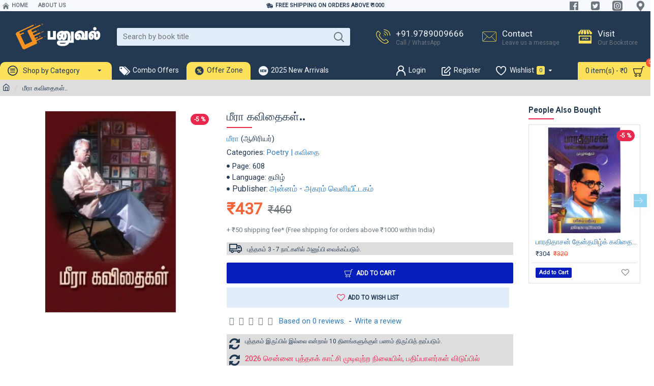

--- FILE ---
content_type: text/html; charset=utf-8
request_url: https://www.google.com/recaptcha/api2/anchor?ar=1&k=6Lck0c0UAAAAAMhQNapYIGSMkrnKcMsaFwynQL_p&co=aHR0cHM6Ly93d3cucGFudXZhbC5jb206NDQz&hl=en&v=N67nZn4AqZkNcbeMu4prBgzg&size=normal&anchor-ms=20000&execute-ms=30000&cb=5hey29qub8wv
body_size: 49292
content:
<!DOCTYPE HTML><html dir="ltr" lang="en"><head><meta http-equiv="Content-Type" content="text/html; charset=UTF-8">
<meta http-equiv="X-UA-Compatible" content="IE=edge">
<title>reCAPTCHA</title>
<style type="text/css">
/* cyrillic-ext */
@font-face {
  font-family: 'Roboto';
  font-style: normal;
  font-weight: 400;
  font-stretch: 100%;
  src: url(//fonts.gstatic.com/s/roboto/v48/KFO7CnqEu92Fr1ME7kSn66aGLdTylUAMa3GUBHMdazTgWw.woff2) format('woff2');
  unicode-range: U+0460-052F, U+1C80-1C8A, U+20B4, U+2DE0-2DFF, U+A640-A69F, U+FE2E-FE2F;
}
/* cyrillic */
@font-face {
  font-family: 'Roboto';
  font-style: normal;
  font-weight: 400;
  font-stretch: 100%;
  src: url(//fonts.gstatic.com/s/roboto/v48/KFO7CnqEu92Fr1ME7kSn66aGLdTylUAMa3iUBHMdazTgWw.woff2) format('woff2');
  unicode-range: U+0301, U+0400-045F, U+0490-0491, U+04B0-04B1, U+2116;
}
/* greek-ext */
@font-face {
  font-family: 'Roboto';
  font-style: normal;
  font-weight: 400;
  font-stretch: 100%;
  src: url(//fonts.gstatic.com/s/roboto/v48/KFO7CnqEu92Fr1ME7kSn66aGLdTylUAMa3CUBHMdazTgWw.woff2) format('woff2');
  unicode-range: U+1F00-1FFF;
}
/* greek */
@font-face {
  font-family: 'Roboto';
  font-style: normal;
  font-weight: 400;
  font-stretch: 100%;
  src: url(//fonts.gstatic.com/s/roboto/v48/KFO7CnqEu92Fr1ME7kSn66aGLdTylUAMa3-UBHMdazTgWw.woff2) format('woff2');
  unicode-range: U+0370-0377, U+037A-037F, U+0384-038A, U+038C, U+038E-03A1, U+03A3-03FF;
}
/* math */
@font-face {
  font-family: 'Roboto';
  font-style: normal;
  font-weight: 400;
  font-stretch: 100%;
  src: url(//fonts.gstatic.com/s/roboto/v48/KFO7CnqEu92Fr1ME7kSn66aGLdTylUAMawCUBHMdazTgWw.woff2) format('woff2');
  unicode-range: U+0302-0303, U+0305, U+0307-0308, U+0310, U+0312, U+0315, U+031A, U+0326-0327, U+032C, U+032F-0330, U+0332-0333, U+0338, U+033A, U+0346, U+034D, U+0391-03A1, U+03A3-03A9, U+03B1-03C9, U+03D1, U+03D5-03D6, U+03F0-03F1, U+03F4-03F5, U+2016-2017, U+2034-2038, U+203C, U+2040, U+2043, U+2047, U+2050, U+2057, U+205F, U+2070-2071, U+2074-208E, U+2090-209C, U+20D0-20DC, U+20E1, U+20E5-20EF, U+2100-2112, U+2114-2115, U+2117-2121, U+2123-214F, U+2190, U+2192, U+2194-21AE, U+21B0-21E5, U+21F1-21F2, U+21F4-2211, U+2213-2214, U+2216-22FF, U+2308-230B, U+2310, U+2319, U+231C-2321, U+2336-237A, U+237C, U+2395, U+239B-23B7, U+23D0, U+23DC-23E1, U+2474-2475, U+25AF, U+25B3, U+25B7, U+25BD, U+25C1, U+25CA, U+25CC, U+25FB, U+266D-266F, U+27C0-27FF, U+2900-2AFF, U+2B0E-2B11, U+2B30-2B4C, U+2BFE, U+3030, U+FF5B, U+FF5D, U+1D400-1D7FF, U+1EE00-1EEFF;
}
/* symbols */
@font-face {
  font-family: 'Roboto';
  font-style: normal;
  font-weight: 400;
  font-stretch: 100%;
  src: url(//fonts.gstatic.com/s/roboto/v48/KFO7CnqEu92Fr1ME7kSn66aGLdTylUAMaxKUBHMdazTgWw.woff2) format('woff2');
  unicode-range: U+0001-000C, U+000E-001F, U+007F-009F, U+20DD-20E0, U+20E2-20E4, U+2150-218F, U+2190, U+2192, U+2194-2199, U+21AF, U+21E6-21F0, U+21F3, U+2218-2219, U+2299, U+22C4-22C6, U+2300-243F, U+2440-244A, U+2460-24FF, U+25A0-27BF, U+2800-28FF, U+2921-2922, U+2981, U+29BF, U+29EB, U+2B00-2BFF, U+4DC0-4DFF, U+FFF9-FFFB, U+10140-1018E, U+10190-1019C, U+101A0, U+101D0-101FD, U+102E0-102FB, U+10E60-10E7E, U+1D2C0-1D2D3, U+1D2E0-1D37F, U+1F000-1F0FF, U+1F100-1F1AD, U+1F1E6-1F1FF, U+1F30D-1F30F, U+1F315, U+1F31C, U+1F31E, U+1F320-1F32C, U+1F336, U+1F378, U+1F37D, U+1F382, U+1F393-1F39F, U+1F3A7-1F3A8, U+1F3AC-1F3AF, U+1F3C2, U+1F3C4-1F3C6, U+1F3CA-1F3CE, U+1F3D4-1F3E0, U+1F3ED, U+1F3F1-1F3F3, U+1F3F5-1F3F7, U+1F408, U+1F415, U+1F41F, U+1F426, U+1F43F, U+1F441-1F442, U+1F444, U+1F446-1F449, U+1F44C-1F44E, U+1F453, U+1F46A, U+1F47D, U+1F4A3, U+1F4B0, U+1F4B3, U+1F4B9, U+1F4BB, U+1F4BF, U+1F4C8-1F4CB, U+1F4D6, U+1F4DA, U+1F4DF, U+1F4E3-1F4E6, U+1F4EA-1F4ED, U+1F4F7, U+1F4F9-1F4FB, U+1F4FD-1F4FE, U+1F503, U+1F507-1F50B, U+1F50D, U+1F512-1F513, U+1F53E-1F54A, U+1F54F-1F5FA, U+1F610, U+1F650-1F67F, U+1F687, U+1F68D, U+1F691, U+1F694, U+1F698, U+1F6AD, U+1F6B2, U+1F6B9-1F6BA, U+1F6BC, U+1F6C6-1F6CF, U+1F6D3-1F6D7, U+1F6E0-1F6EA, U+1F6F0-1F6F3, U+1F6F7-1F6FC, U+1F700-1F7FF, U+1F800-1F80B, U+1F810-1F847, U+1F850-1F859, U+1F860-1F887, U+1F890-1F8AD, U+1F8B0-1F8BB, U+1F8C0-1F8C1, U+1F900-1F90B, U+1F93B, U+1F946, U+1F984, U+1F996, U+1F9E9, U+1FA00-1FA6F, U+1FA70-1FA7C, U+1FA80-1FA89, U+1FA8F-1FAC6, U+1FACE-1FADC, U+1FADF-1FAE9, U+1FAF0-1FAF8, U+1FB00-1FBFF;
}
/* vietnamese */
@font-face {
  font-family: 'Roboto';
  font-style: normal;
  font-weight: 400;
  font-stretch: 100%;
  src: url(//fonts.gstatic.com/s/roboto/v48/KFO7CnqEu92Fr1ME7kSn66aGLdTylUAMa3OUBHMdazTgWw.woff2) format('woff2');
  unicode-range: U+0102-0103, U+0110-0111, U+0128-0129, U+0168-0169, U+01A0-01A1, U+01AF-01B0, U+0300-0301, U+0303-0304, U+0308-0309, U+0323, U+0329, U+1EA0-1EF9, U+20AB;
}
/* latin-ext */
@font-face {
  font-family: 'Roboto';
  font-style: normal;
  font-weight: 400;
  font-stretch: 100%;
  src: url(//fonts.gstatic.com/s/roboto/v48/KFO7CnqEu92Fr1ME7kSn66aGLdTylUAMa3KUBHMdazTgWw.woff2) format('woff2');
  unicode-range: U+0100-02BA, U+02BD-02C5, U+02C7-02CC, U+02CE-02D7, U+02DD-02FF, U+0304, U+0308, U+0329, U+1D00-1DBF, U+1E00-1E9F, U+1EF2-1EFF, U+2020, U+20A0-20AB, U+20AD-20C0, U+2113, U+2C60-2C7F, U+A720-A7FF;
}
/* latin */
@font-face {
  font-family: 'Roboto';
  font-style: normal;
  font-weight: 400;
  font-stretch: 100%;
  src: url(//fonts.gstatic.com/s/roboto/v48/KFO7CnqEu92Fr1ME7kSn66aGLdTylUAMa3yUBHMdazQ.woff2) format('woff2');
  unicode-range: U+0000-00FF, U+0131, U+0152-0153, U+02BB-02BC, U+02C6, U+02DA, U+02DC, U+0304, U+0308, U+0329, U+2000-206F, U+20AC, U+2122, U+2191, U+2193, U+2212, U+2215, U+FEFF, U+FFFD;
}
/* cyrillic-ext */
@font-face {
  font-family: 'Roboto';
  font-style: normal;
  font-weight: 500;
  font-stretch: 100%;
  src: url(//fonts.gstatic.com/s/roboto/v48/KFO7CnqEu92Fr1ME7kSn66aGLdTylUAMa3GUBHMdazTgWw.woff2) format('woff2');
  unicode-range: U+0460-052F, U+1C80-1C8A, U+20B4, U+2DE0-2DFF, U+A640-A69F, U+FE2E-FE2F;
}
/* cyrillic */
@font-face {
  font-family: 'Roboto';
  font-style: normal;
  font-weight: 500;
  font-stretch: 100%;
  src: url(//fonts.gstatic.com/s/roboto/v48/KFO7CnqEu92Fr1ME7kSn66aGLdTylUAMa3iUBHMdazTgWw.woff2) format('woff2');
  unicode-range: U+0301, U+0400-045F, U+0490-0491, U+04B0-04B1, U+2116;
}
/* greek-ext */
@font-face {
  font-family: 'Roboto';
  font-style: normal;
  font-weight: 500;
  font-stretch: 100%;
  src: url(//fonts.gstatic.com/s/roboto/v48/KFO7CnqEu92Fr1ME7kSn66aGLdTylUAMa3CUBHMdazTgWw.woff2) format('woff2');
  unicode-range: U+1F00-1FFF;
}
/* greek */
@font-face {
  font-family: 'Roboto';
  font-style: normal;
  font-weight: 500;
  font-stretch: 100%;
  src: url(//fonts.gstatic.com/s/roboto/v48/KFO7CnqEu92Fr1ME7kSn66aGLdTylUAMa3-UBHMdazTgWw.woff2) format('woff2');
  unicode-range: U+0370-0377, U+037A-037F, U+0384-038A, U+038C, U+038E-03A1, U+03A3-03FF;
}
/* math */
@font-face {
  font-family: 'Roboto';
  font-style: normal;
  font-weight: 500;
  font-stretch: 100%;
  src: url(//fonts.gstatic.com/s/roboto/v48/KFO7CnqEu92Fr1ME7kSn66aGLdTylUAMawCUBHMdazTgWw.woff2) format('woff2');
  unicode-range: U+0302-0303, U+0305, U+0307-0308, U+0310, U+0312, U+0315, U+031A, U+0326-0327, U+032C, U+032F-0330, U+0332-0333, U+0338, U+033A, U+0346, U+034D, U+0391-03A1, U+03A3-03A9, U+03B1-03C9, U+03D1, U+03D5-03D6, U+03F0-03F1, U+03F4-03F5, U+2016-2017, U+2034-2038, U+203C, U+2040, U+2043, U+2047, U+2050, U+2057, U+205F, U+2070-2071, U+2074-208E, U+2090-209C, U+20D0-20DC, U+20E1, U+20E5-20EF, U+2100-2112, U+2114-2115, U+2117-2121, U+2123-214F, U+2190, U+2192, U+2194-21AE, U+21B0-21E5, U+21F1-21F2, U+21F4-2211, U+2213-2214, U+2216-22FF, U+2308-230B, U+2310, U+2319, U+231C-2321, U+2336-237A, U+237C, U+2395, U+239B-23B7, U+23D0, U+23DC-23E1, U+2474-2475, U+25AF, U+25B3, U+25B7, U+25BD, U+25C1, U+25CA, U+25CC, U+25FB, U+266D-266F, U+27C0-27FF, U+2900-2AFF, U+2B0E-2B11, U+2B30-2B4C, U+2BFE, U+3030, U+FF5B, U+FF5D, U+1D400-1D7FF, U+1EE00-1EEFF;
}
/* symbols */
@font-face {
  font-family: 'Roboto';
  font-style: normal;
  font-weight: 500;
  font-stretch: 100%;
  src: url(//fonts.gstatic.com/s/roboto/v48/KFO7CnqEu92Fr1ME7kSn66aGLdTylUAMaxKUBHMdazTgWw.woff2) format('woff2');
  unicode-range: U+0001-000C, U+000E-001F, U+007F-009F, U+20DD-20E0, U+20E2-20E4, U+2150-218F, U+2190, U+2192, U+2194-2199, U+21AF, U+21E6-21F0, U+21F3, U+2218-2219, U+2299, U+22C4-22C6, U+2300-243F, U+2440-244A, U+2460-24FF, U+25A0-27BF, U+2800-28FF, U+2921-2922, U+2981, U+29BF, U+29EB, U+2B00-2BFF, U+4DC0-4DFF, U+FFF9-FFFB, U+10140-1018E, U+10190-1019C, U+101A0, U+101D0-101FD, U+102E0-102FB, U+10E60-10E7E, U+1D2C0-1D2D3, U+1D2E0-1D37F, U+1F000-1F0FF, U+1F100-1F1AD, U+1F1E6-1F1FF, U+1F30D-1F30F, U+1F315, U+1F31C, U+1F31E, U+1F320-1F32C, U+1F336, U+1F378, U+1F37D, U+1F382, U+1F393-1F39F, U+1F3A7-1F3A8, U+1F3AC-1F3AF, U+1F3C2, U+1F3C4-1F3C6, U+1F3CA-1F3CE, U+1F3D4-1F3E0, U+1F3ED, U+1F3F1-1F3F3, U+1F3F5-1F3F7, U+1F408, U+1F415, U+1F41F, U+1F426, U+1F43F, U+1F441-1F442, U+1F444, U+1F446-1F449, U+1F44C-1F44E, U+1F453, U+1F46A, U+1F47D, U+1F4A3, U+1F4B0, U+1F4B3, U+1F4B9, U+1F4BB, U+1F4BF, U+1F4C8-1F4CB, U+1F4D6, U+1F4DA, U+1F4DF, U+1F4E3-1F4E6, U+1F4EA-1F4ED, U+1F4F7, U+1F4F9-1F4FB, U+1F4FD-1F4FE, U+1F503, U+1F507-1F50B, U+1F50D, U+1F512-1F513, U+1F53E-1F54A, U+1F54F-1F5FA, U+1F610, U+1F650-1F67F, U+1F687, U+1F68D, U+1F691, U+1F694, U+1F698, U+1F6AD, U+1F6B2, U+1F6B9-1F6BA, U+1F6BC, U+1F6C6-1F6CF, U+1F6D3-1F6D7, U+1F6E0-1F6EA, U+1F6F0-1F6F3, U+1F6F7-1F6FC, U+1F700-1F7FF, U+1F800-1F80B, U+1F810-1F847, U+1F850-1F859, U+1F860-1F887, U+1F890-1F8AD, U+1F8B0-1F8BB, U+1F8C0-1F8C1, U+1F900-1F90B, U+1F93B, U+1F946, U+1F984, U+1F996, U+1F9E9, U+1FA00-1FA6F, U+1FA70-1FA7C, U+1FA80-1FA89, U+1FA8F-1FAC6, U+1FACE-1FADC, U+1FADF-1FAE9, U+1FAF0-1FAF8, U+1FB00-1FBFF;
}
/* vietnamese */
@font-face {
  font-family: 'Roboto';
  font-style: normal;
  font-weight: 500;
  font-stretch: 100%;
  src: url(//fonts.gstatic.com/s/roboto/v48/KFO7CnqEu92Fr1ME7kSn66aGLdTylUAMa3OUBHMdazTgWw.woff2) format('woff2');
  unicode-range: U+0102-0103, U+0110-0111, U+0128-0129, U+0168-0169, U+01A0-01A1, U+01AF-01B0, U+0300-0301, U+0303-0304, U+0308-0309, U+0323, U+0329, U+1EA0-1EF9, U+20AB;
}
/* latin-ext */
@font-face {
  font-family: 'Roboto';
  font-style: normal;
  font-weight: 500;
  font-stretch: 100%;
  src: url(//fonts.gstatic.com/s/roboto/v48/KFO7CnqEu92Fr1ME7kSn66aGLdTylUAMa3KUBHMdazTgWw.woff2) format('woff2');
  unicode-range: U+0100-02BA, U+02BD-02C5, U+02C7-02CC, U+02CE-02D7, U+02DD-02FF, U+0304, U+0308, U+0329, U+1D00-1DBF, U+1E00-1E9F, U+1EF2-1EFF, U+2020, U+20A0-20AB, U+20AD-20C0, U+2113, U+2C60-2C7F, U+A720-A7FF;
}
/* latin */
@font-face {
  font-family: 'Roboto';
  font-style: normal;
  font-weight: 500;
  font-stretch: 100%;
  src: url(//fonts.gstatic.com/s/roboto/v48/KFO7CnqEu92Fr1ME7kSn66aGLdTylUAMa3yUBHMdazQ.woff2) format('woff2');
  unicode-range: U+0000-00FF, U+0131, U+0152-0153, U+02BB-02BC, U+02C6, U+02DA, U+02DC, U+0304, U+0308, U+0329, U+2000-206F, U+20AC, U+2122, U+2191, U+2193, U+2212, U+2215, U+FEFF, U+FFFD;
}
/* cyrillic-ext */
@font-face {
  font-family: 'Roboto';
  font-style: normal;
  font-weight: 900;
  font-stretch: 100%;
  src: url(//fonts.gstatic.com/s/roboto/v48/KFO7CnqEu92Fr1ME7kSn66aGLdTylUAMa3GUBHMdazTgWw.woff2) format('woff2');
  unicode-range: U+0460-052F, U+1C80-1C8A, U+20B4, U+2DE0-2DFF, U+A640-A69F, U+FE2E-FE2F;
}
/* cyrillic */
@font-face {
  font-family: 'Roboto';
  font-style: normal;
  font-weight: 900;
  font-stretch: 100%;
  src: url(//fonts.gstatic.com/s/roboto/v48/KFO7CnqEu92Fr1ME7kSn66aGLdTylUAMa3iUBHMdazTgWw.woff2) format('woff2');
  unicode-range: U+0301, U+0400-045F, U+0490-0491, U+04B0-04B1, U+2116;
}
/* greek-ext */
@font-face {
  font-family: 'Roboto';
  font-style: normal;
  font-weight: 900;
  font-stretch: 100%;
  src: url(//fonts.gstatic.com/s/roboto/v48/KFO7CnqEu92Fr1ME7kSn66aGLdTylUAMa3CUBHMdazTgWw.woff2) format('woff2');
  unicode-range: U+1F00-1FFF;
}
/* greek */
@font-face {
  font-family: 'Roboto';
  font-style: normal;
  font-weight: 900;
  font-stretch: 100%;
  src: url(//fonts.gstatic.com/s/roboto/v48/KFO7CnqEu92Fr1ME7kSn66aGLdTylUAMa3-UBHMdazTgWw.woff2) format('woff2');
  unicode-range: U+0370-0377, U+037A-037F, U+0384-038A, U+038C, U+038E-03A1, U+03A3-03FF;
}
/* math */
@font-face {
  font-family: 'Roboto';
  font-style: normal;
  font-weight: 900;
  font-stretch: 100%;
  src: url(//fonts.gstatic.com/s/roboto/v48/KFO7CnqEu92Fr1ME7kSn66aGLdTylUAMawCUBHMdazTgWw.woff2) format('woff2');
  unicode-range: U+0302-0303, U+0305, U+0307-0308, U+0310, U+0312, U+0315, U+031A, U+0326-0327, U+032C, U+032F-0330, U+0332-0333, U+0338, U+033A, U+0346, U+034D, U+0391-03A1, U+03A3-03A9, U+03B1-03C9, U+03D1, U+03D5-03D6, U+03F0-03F1, U+03F4-03F5, U+2016-2017, U+2034-2038, U+203C, U+2040, U+2043, U+2047, U+2050, U+2057, U+205F, U+2070-2071, U+2074-208E, U+2090-209C, U+20D0-20DC, U+20E1, U+20E5-20EF, U+2100-2112, U+2114-2115, U+2117-2121, U+2123-214F, U+2190, U+2192, U+2194-21AE, U+21B0-21E5, U+21F1-21F2, U+21F4-2211, U+2213-2214, U+2216-22FF, U+2308-230B, U+2310, U+2319, U+231C-2321, U+2336-237A, U+237C, U+2395, U+239B-23B7, U+23D0, U+23DC-23E1, U+2474-2475, U+25AF, U+25B3, U+25B7, U+25BD, U+25C1, U+25CA, U+25CC, U+25FB, U+266D-266F, U+27C0-27FF, U+2900-2AFF, U+2B0E-2B11, U+2B30-2B4C, U+2BFE, U+3030, U+FF5B, U+FF5D, U+1D400-1D7FF, U+1EE00-1EEFF;
}
/* symbols */
@font-face {
  font-family: 'Roboto';
  font-style: normal;
  font-weight: 900;
  font-stretch: 100%;
  src: url(//fonts.gstatic.com/s/roboto/v48/KFO7CnqEu92Fr1ME7kSn66aGLdTylUAMaxKUBHMdazTgWw.woff2) format('woff2');
  unicode-range: U+0001-000C, U+000E-001F, U+007F-009F, U+20DD-20E0, U+20E2-20E4, U+2150-218F, U+2190, U+2192, U+2194-2199, U+21AF, U+21E6-21F0, U+21F3, U+2218-2219, U+2299, U+22C4-22C6, U+2300-243F, U+2440-244A, U+2460-24FF, U+25A0-27BF, U+2800-28FF, U+2921-2922, U+2981, U+29BF, U+29EB, U+2B00-2BFF, U+4DC0-4DFF, U+FFF9-FFFB, U+10140-1018E, U+10190-1019C, U+101A0, U+101D0-101FD, U+102E0-102FB, U+10E60-10E7E, U+1D2C0-1D2D3, U+1D2E0-1D37F, U+1F000-1F0FF, U+1F100-1F1AD, U+1F1E6-1F1FF, U+1F30D-1F30F, U+1F315, U+1F31C, U+1F31E, U+1F320-1F32C, U+1F336, U+1F378, U+1F37D, U+1F382, U+1F393-1F39F, U+1F3A7-1F3A8, U+1F3AC-1F3AF, U+1F3C2, U+1F3C4-1F3C6, U+1F3CA-1F3CE, U+1F3D4-1F3E0, U+1F3ED, U+1F3F1-1F3F3, U+1F3F5-1F3F7, U+1F408, U+1F415, U+1F41F, U+1F426, U+1F43F, U+1F441-1F442, U+1F444, U+1F446-1F449, U+1F44C-1F44E, U+1F453, U+1F46A, U+1F47D, U+1F4A3, U+1F4B0, U+1F4B3, U+1F4B9, U+1F4BB, U+1F4BF, U+1F4C8-1F4CB, U+1F4D6, U+1F4DA, U+1F4DF, U+1F4E3-1F4E6, U+1F4EA-1F4ED, U+1F4F7, U+1F4F9-1F4FB, U+1F4FD-1F4FE, U+1F503, U+1F507-1F50B, U+1F50D, U+1F512-1F513, U+1F53E-1F54A, U+1F54F-1F5FA, U+1F610, U+1F650-1F67F, U+1F687, U+1F68D, U+1F691, U+1F694, U+1F698, U+1F6AD, U+1F6B2, U+1F6B9-1F6BA, U+1F6BC, U+1F6C6-1F6CF, U+1F6D3-1F6D7, U+1F6E0-1F6EA, U+1F6F0-1F6F3, U+1F6F7-1F6FC, U+1F700-1F7FF, U+1F800-1F80B, U+1F810-1F847, U+1F850-1F859, U+1F860-1F887, U+1F890-1F8AD, U+1F8B0-1F8BB, U+1F8C0-1F8C1, U+1F900-1F90B, U+1F93B, U+1F946, U+1F984, U+1F996, U+1F9E9, U+1FA00-1FA6F, U+1FA70-1FA7C, U+1FA80-1FA89, U+1FA8F-1FAC6, U+1FACE-1FADC, U+1FADF-1FAE9, U+1FAF0-1FAF8, U+1FB00-1FBFF;
}
/* vietnamese */
@font-face {
  font-family: 'Roboto';
  font-style: normal;
  font-weight: 900;
  font-stretch: 100%;
  src: url(//fonts.gstatic.com/s/roboto/v48/KFO7CnqEu92Fr1ME7kSn66aGLdTylUAMa3OUBHMdazTgWw.woff2) format('woff2');
  unicode-range: U+0102-0103, U+0110-0111, U+0128-0129, U+0168-0169, U+01A0-01A1, U+01AF-01B0, U+0300-0301, U+0303-0304, U+0308-0309, U+0323, U+0329, U+1EA0-1EF9, U+20AB;
}
/* latin-ext */
@font-face {
  font-family: 'Roboto';
  font-style: normal;
  font-weight: 900;
  font-stretch: 100%;
  src: url(//fonts.gstatic.com/s/roboto/v48/KFO7CnqEu92Fr1ME7kSn66aGLdTylUAMa3KUBHMdazTgWw.woff2) format('woff2');
  unicode-range: U+0100-02BA, U+02BD-02C5, U+02C7-02CC, U+02CE-02D7, U+02DD-02FF, U+0304, U+0308, U+0329, U+1D00-1DBF, U+1E00-1E9F, U+1EF2-1EFF, U+2020, U+20A0-20AB, U+20AD-20C0, U+2113, U+2C60-2C7F, U+A720-A7FF;
}
/* latin */
@font-face {
  font-family: 'Roboto';
  font-style: normal;
  font-weight: 900;
  font-stretch: 100%;
  src: url(//fonts.gstatic.com/s/roboto/v48/KFO7CnqEu92Fr1ME7kSn66aGLdTylUAMa3yUBHMdazQ.woff2) format('woff2');
  unicode-range: U+0000-00FF, U+0131, U+0152-0153, U+02BB-02BC, U+02C6, U+02DA, U+02DC, U+0304, U+0308, U+0329, U+2000-206F, U+20AC, U+2122, U+2191, U+2193, U+2212, U+2215, U+FEFF, U+FFFD;
}

</style>
<link rel="stylesheet" type="text/css" href="https://www.gstatic.com/recaptcha/releases/N67nZn4AqZkNcbeMu4prBgzg/styles__ltr.css">
<script nonce="xYnTHHm0FwAzaVPGVW4tqQ" type="text/javascript">window['__recaptcha_api'] = 'https://www.google.com/recaptcha/api2/';</script>
<script type="text/javascript" src="https://www.gstatic.com/recaptcha/releases/N67nZn4AqZkNcbeMu4prBgzg/recaptcha__en.js" nonce="xYnTHHm0FwAzaVPGVW4tqQ">
      
    </script></head>
<body><div id="rc-anchor-alert" class="rc-anchor-alert"></div>
<input type="hidden" id="recaptcha-token" value="[base64]">
<script type="text/javascript" nonce="xYnTHHm0FwAzaVPGVW4tqQ">
      recaptcha.anchor.Main.init("[\x22ainput\x22,[\x22bgdata\x22,\x22\x22,\[base64]/[base64]/[base64]/bmV3IHJbeF0oY1swXSk6RT09Mj9uZXcgclt4XShjWzBdLGNbMV0pOkU9PTM/bmV3IHJbeF0oY1swXSxjWzFdLGNbMl0pOkU9PTQ/[base64]/[base64]/[base64]/[base64]/[base64]/[base64]/[base64]/[base64]\x22,\[base64]\\u003d\x22,\[base64]/DmcKBw5g/Dz3Ds8OvQ0F3N8KowpjCsMK3w4rDpcOWwpXDscOQw5HChV5cf8KpwpkWezwFw5HDnh7DrcO7w63DosOrdsOKwrzCvMKNwrvCjQ5awrk3f8OewqlmwqJLw6LDrMOxM0vCkVrCrSpIwpQqEcORwpvDksKEY8Orw5/CkMKAw75qKjXDgMKAwr/CqMOdUHHDuFNPwpjDviMZw7/Cln/Cm3NHcGBHQMOeD1l6VGzDiX7Cv8OEwq7ClcOWOHXCi0HChzkiXyLCpsOMw7lQw5FBwr5IwpRqYCHCoGbDnsOnWcONKcKDeyApwqPCmmkHw4/CgGrCrsO9ZcO4bTrCnsOBwr7Ds8Kcw4oBw4PCpsOSwrHCi1h/wrhHN2rDg8K0w6DCr8KQShkYNwQcwqkpRMK3wpNMEsO5wqrDocOawrzDmMKjw5NJw67DtsO1w7Rxwrt6wqTCkwA3bcK/bUBAwrjDrsOwwrBHw4pgw4DDvTAuU8K9GMOkGVwuAGFqKkovQwXCjCPDowTCh8KwwqchwqzDlsOhUGcdbStRwr1tLMOTwq3DtMO0wp13Y8KEw7kEZsOEwos6asOzA3rCmsKlSRTCqsO7CGs6GcO5w6p0eiBTMXLCqcOqXkAsPCLCkX4cw4PCpTZ/wrPCiy/DqzhQw6LCpsOldiHCmcO0ZsKMw75sacOawqlmw4Z5wo3CmMOXwq0SeATDlsO6FHsiwrPCrgdMEcOTHjbDu1EzWXbDpMKNYUrCt8OPw6dBwrHCrsKmOsO9dizDnsOQLEhzJlMnZcOUMlgjw4xwNMOWw6DCh2xYMWLCgj3CvhoFRcK0wqlve1QZTQ/[base64]/DkMKewqDDtXY+AcOqwrbDoMOzw4UqOSsEc8Oiw7vDuDFdw4lHw5nDmEVJwpPDh0fCpsKvw4/DucOLwrfCv8K4V8OTCMK4WMOtw5ZzwrFDw7UvwqLCvMO1w7IDeMKFaG/CkwrCtzHDl8OCw53CoV3ClsKXWQ0hZC3CtRrDjcOyHcK7eGLClMKVC14AcMO1c37ChMK5AMOrw6seZW1Ew4PDl8KEwpXDhy4twqrDpsKlBcKsL8OZcmnDtkFCdB/[base64]/Dmj4SwqjCqsOIw687PcKTPhvDpD7CnMO5w6NPL8OWw6ZMBcOmworCp8Kwwr/Dg8Kywp8Mw68pX8OxwpAiwr3CqBpGHMOKwrHDi31Lw7PCtMKGOhFUwr1ywpTCmsOxwp07IsOwwq1Hw7XCssObDsKkRMOBw4wXXQPDvsKuwoxEfCPCnHLCvyRNw4LCtFJvwonCmcOxaMKlSixCwrTDm8KofGzDscK/fH3DgWzCsyrDkh51R8OdAsOCQsOlw4I4w68zw7jDkMOLwrzCsSzCqcOkwrkSw7fDmV/DnFpMNRQkQDbCmcOHwqxeGMOYwoZ9w7MCwqxVLMKbwrDCssK0ZiJ9fsOrwpBRwo/CiyIdbcOyQF3DgsOJGMO2IsKFw65EwpNVB8OkZMKxDMOKw4bClMKkw4nCm8OZLDbCj8O3w4Ejw4TCkHd2wpNJwpjDrTcBwpXCikR3wq7DosK7DyYcHsKXw4xmHUPDjXzDuMK/wpMWwrvCmnXDgMK/w5AteS80wrUuw47CvsKdXcKMwovDrMKRw5E0w7TCk8Oywo84EcKywpIFw4XCoRMpOCMgw73DuVQFw4zCocKXIMOtwpBsN8O4WcOIwqkiwrjDk8OJwqrDpj7DhSnDvALDpCPCo8OnbE7DnMOkw5VDdHnDvh3Cu3bDg2bDhSsVwoTCk8KbHHIzwqMAw4/DocOjwpsdDcKLbMKrw68wwrpQQ8KUw6/CtMO0w7Z+VMOeaS/CkAzDpsKjXX/CsjxpEMO9wrkuw6zDnMKXBiXCjjMFEcKsEMKWJikFw6QMMMOcHcOKYcOqwo1Ywo5KbMObw6AGIiVUwodZX8KCwr5kw5xyw77CoU5AE8Oqwqgkw7Q9w4rChsOOw53CtsOaY8K9XDMBw4FIS8ODwojChiHCpcKpwpXCh8K4CQ/Dn0DCp8KTRcKBDwsBD2hPw5TDisO5w5sHwqtawqkXw7JKDgMCPHlcwrXDvi9qHsOHwpjCp8KAQy3DisKWd0t3wqQYAsKKwobDtcOvwr9cGVtMwqxVV8KmUi7DjMKGwotxw5DDicKzW8K7FcOqasOSB8KGw7/DvMOhw77DkSPCusO5dsOJwqI5PFrDlTvCpcObw4HCiMKBw7PCq2jCoMOwwrkiTsKWScKueV48w5haw5k7YlkzBsOTVDjDuTXCt8O2UlDCvj/[base64]/[base64]/GXTCvi7Dl09jNsOfw7DDgzJnw5bCn8KKFGQ5w5vCnsOQZ3DDv0wlw4NmdcK0aMK7w7DChX/DtcKSwovDocKVwrh1VsOswqjCtjAIwoPCkMOAJxnDgDQlD3/Ci3DDtsKfw7NQFGXDjmrDlMKbwrgqwoDDkXrDhiMbwo7CnSDCg8OvIl0lAGzCnT/DqsOrwrrCo8KWM3fCrW7Dl8OnVsK+wp3CnAFKw5w0NsOMRQ53V8OOw5g5wqHDo0pwS8OaLDpVwpzDsMKEw5XDscKtw4PCu8KDw7I3MMKBwoxswp/CmcKJGmEMw5DDnsODwoDCpsK8XsK/w6UPIHVnw4IOwpVROTFTw6ElGMKWwqUWVhrDpAN3VHjCncKkwpbDi8OpwpJnMBzDoQfDqmDDkcOjP3LClhjCmsO5w41uwpPCj8KvQMOIwoMHMTB8wofDqcKPVAhHEsKHXcK3fBHCtcOewpU/IsO7GC0Vw43CocO0fMOsw5LCgB/CukUuZiElZXLDqcKOwo7CvG01TsODJ8O8w4DDrMO5LcOXw6oNIcONwqsVwpNQw67CpcKkCcKMwrLDgMKwW8Okw5/DncOtw7jDulTDvh9Kw6pWBcK4wpjCuMKtaMK7woPDi8KsPiQSw4rDnsO5NcKhW8KawpIQFMOhRcKpwopwKMKdB21Tw4TDl8O2AhAvUMKTwpHCpw9uTG/[base64]/CucODMEsSZ8KJHAsDO8O1wp/[base64]/CtEzDtsOMZSJ3w7LDusOCw43DnsKAwq3Ct8OjLCjCgsKowoLDhCcSw6bCjVXDjcOyfcKWwrzClMO2IBrDmXjCjcKtI8KdwqTCgUR2w6PCvcO+w6V2AMKIQWDCicK6Y38sw4bCijRta8OnwrtQQ8KOw5hVw4onw5gQw60sdMKEwrjCoMKVwrTCgcK+Jn7CtzrDok/[base64]/LXXDow3DrVs6wp9lBsKew4rCicK/HyIUw67CqifCqkZUw4w6w7rCmE4oTCElwq3CmMK2CsKCITjClU/Dm8KnwpLDsH9ESMKbRG/CkQzDrMO4w71mSTLCssKRcjsFRSjCgsOFwp5Hw7bDjsOvw4TDqsOywq/ChjPClX8fKlVvw5DCicORBWrDgcOAw49JwpfDncOJwqDCj8OwwrLCl8Kwwq7Cr8KHJ8O6VcKZwqrCkGdCw7jCsjsQW8KODhNnTsOYwppIw4lvw43DscOhC2hAwosXbsOVwpJcw5/CrnPCsG/[base64]/InJ3d0zDvScEwr3CqwjCpRfCosOWwpJAw78VPMKgcsKYTMKOw7c6XDHDnsKyw7hsSMOjUkTCtcKvwofDj8OpVRjCvwcDcsKHw7nCmlHCg0zCmB/CjsKYbMOCw7R5OcO9aQ4GFcKXw7XDssK1wotpVHfDicOtw6vDoEHDjBzCkHQ6OcObfcOYwo/Ci8KWwp/DsnHDl8KcQ8KBDUvDosKRwoxUQXvCgB/DssKgVgh3w6Vqw6dWw61Nw6DCosOydcOow7LDn8OsVAtrwqIqw6M4W8OsBW1Pw4pUwqfCmcOzIx1AJ8KQwqvCj8OMw7PCohAkW8O0JcKBAhk7RTjDm1ZBwq7DoMOtw6fDn8KFw67Dg8OpwqAlwpDCsTYWwrJ/DjpiGsKpwpTDkH/DmxbCiXJpw6rCgsKMP3zCg3lVdU3DqxLCoR9dwrc1wprCnsKDwpzDmA7DgsKEw6HDqcO7w5VAasOMIcK8AGJBN2UfGcK6w49dwp19wp9Sw6E/w7A6w48rw6/Dm8OHAC94wqltZiPCpsKYG8Kvw7DCsMKyH8OIFibDoB7CgsKgXCnCncK7wqHCmsOte8O/LsO2OMKefhTDrMK+TT01wqcCb8KXw7Mgwq/CrMKDJCcGwoceEMO4QcKDSGXDvG7DjMO3FsKCUMOzX8KHQXF0w4YDwqkOw4pTWcOlw5fCrx7DqMOxw73DjMKew7jCssOfw63CjMOFwqzDjjV/DX1uLcO9wosMdSvCmi7DkXHChcKbKMO7w7ocfcOyP8Klf8ONdmc1dsOOCGcrOgbCgXjDvB4wBcOZw4bDjsKow6YeGVjDnnwZw7PDqTXCqgNbwrzDnsOZGRjDmmXClsOQEDXDjn/Cu8OAMMOxecOtw4jDgMKyw4gEw7/[base64]/CnUTDjwvDvsKIIMK3B3RtKTxdc8KiGMOkBsOQOHMvw7LCq3LDvsOdUsKSwqfCqMOswrFqUcKdwp/CmwjCisKTw6fCn09zw5Fww4nCusO7w57CjGPDmTE6wq/Cr8Kuw4cewofDkw0RwrLCtyxDfMONdsO2w69Mw6RqwpTCnMOtBhpAwqxAw5HCnmDDg0zDnUzDk0Ixw7d8SsKyZWbDnjRYezgkZMKLwoDCvjVpw6bDgsOPwo/[base64]/w4XDrmzCgcKKE2xRwr3Dpw0pJsOcPS86RxxpI8KKwrrDhMKObsK2wr/DqDfDvinCrQYsw6HCsQ3DpTvDtMORWHJ6wrbDuTTDnTjCusKKaSs7WsKMw7FdcjLCj8Ozw6jCisK8ScOHwqYEYQUubS/Cix3CgMOCP8KqcUTCmDFKVsOYwq8yw4p2wqXCv8OhwqHCjsKaBcORXw3DpcOmw47CoH9Jwqg0VMKLw4ZUeMOZPkrDrkjCunUiL8KDKl7CoMOvw6zDvxTDvznCvsO1RXJew4XCtQrCvnPCqBRdKsKHZsO1OEPDuMKOw7LDqsK8IBfCnmwXFsO1DsOBwrRPwq/ClsO6LMOgw7PCjxXCrCPCsWEVDcKFVDANw5/CsCpzYsO6wpXCoHrDuwITwq5SwrkxJ3PCswrDhUjDugTDr1nCkiTCkMO0w5ELw5ZEwoXClDxAw7t5w6HCtX/ChcKTw7vDsMOUTcO3wohIDiRQwrrCp8OYw54Ew7fCvMKXFy3DoAnCs1fCh8O4WsOQw4hlw4VcwpVbw7guw4I7w7bDhcKsW8K+wrHCn8K5V8KYYsKJF8KSL8OXw4/CoXI5w7wSwoAiwqXDtnjCvFrChy3Cm2HDmBHDmT8Wf2o3wrbCmxnDpcKrKhASKQLDtsKDUSLDsz3DnRDCpsKMwpvDn8K5FUjDkzoPwqsiw5hPw7JowqBvacK5FltcW1PCqMKKw5l9w74OUMONwrdhw6DCsUbCt8O1KsKkw7/[base64]/CksKPSynDumwPwqXDhBLCgVTCoDsDwqDDqCjDogQjI2h2w5TCvy/Ch8KjTgxybsOIAFjDuMOvw4DDgA3CrsO0dkJXwrRowppsUy/CvyDDk8OMw40qw4jCkQ3DsBllwpnDpxQeH2puw5kfwpjCt8K2w6ESw5VcPMONe2cEDVJYLFnCv8Kow5w/[base64]/DkcKdUMObdgR0UgzDtMKuwrkSwrtxE3glw7TCt2bCg8KgwozCt8OiwpfDmsKVwrUwAcOcZQLCt2nDo8Ogwpx8McKXJmrCiG3Dh8O3w6TCicKBQRPDksKWCQHCgmwvcMONwrLDr8Ktw44XfWt3bAnCjsKmw7wkcsOfGU/DhsO8dE7ChcKtw6BOZMKsMcKMUcKrDsKfw7NBwqTDviIewr9bwrHDl0t0wrrCoTkVwo7DhlF4JMOpwrh0w5PDmHTCtmEVw6LCucOQw7HCh8Kyw4xbFS9dXFvCtDNWV8K9eH3DhcK+PyhpVsOowqcFUCQ/dsOqwprDsRvDp8OGScOBKcOmPsKgw4V7ZyQ/CA8dTypHwo/DlkMiLCIIw6Jxw7M6w47DiTZCTj9GNmvCg8Kxw4lgTzQ8BMOKwqLDjgrDrcK6KHzDuht6EyJ3woDCnxIowqcSS2nDv8OSwrPCrCzCgCfCnCcAwrHDk8KRw4IXw6xOP1bDp8KLw6vDjsOYacONGsO8w59CwoswVSPCkcK0wpPCg3MxXXPDrcK7DMKvwqdmwp/ChBNfLMO7FMKPTnXChWQ+Gk7DjnPDm8Kgwqs3d8OuXMKNwpw5KcKkF8K+w6nCsybDksO4wq44P8OzRyYYHMOHw5/CvMOZw7jClVJWw4c0w47DnGpcaxB7w7fDgSrDvlxOWQRfaQ5tw4TCjhMiS1FfTMO8wrt/[base64]/CjV/DicOTw77ChcOFw47Cq8OtdsK5wrbDuxbDqQ3Dgko2wq/[base64]/woAbw6YjUMO0HcKmw5LDi8KTEA1Gw5bDncKPw6sibMO4w4vCmgLCmsO2w6kUwpzDjMKbw7DCi8KcwpDDtsKNw6Vvw5XDicONZkwWb8KWw6TDqMOww79WIBUvwo1AbnvCuRbDiMOew7jCl8KNZMO4RCPDtCgrw5ACwrdGw4HDlmfDjcO/SiDDhUHDrsKjw67DqxbDkRjCr8O2wqdCayXCnFYYwrNpw4p8w6ViK8OuMRhYw53Co8KOwqfCnSDCixrCkEjCl0bCnTZmf8OmPFlACcKJwqPDpwEQw4HChgbDjMKnNcKDBXvDisKaw4jDpC7DgTJ9w5nChQFSb29hw7xPPMO/[base64]/[base64]/Cv31LwpEywrF5dsKxUUIJd8KoaVLCkxkmwqkzwpbCu8OHXcKdZcO8wqVtw77CosKdT8K0dMKAdcK/Em59wpvCvcKgNx/Co2PDgsKfVXwHdyg4MhvDhsObGsOawp1+EcK8w6ZoInLCsg/ChlzCoyPCnMOCUi/DvMOkAsKFw6Z5Z8K+MU7Dq8OOMnwgdMKBZh5+w4YzaMKZfzPDscO3wqvCmEJ4WcKWRiM9wrsOw5TChMOCKsO4UMONw6AHwrnDpsKgw4/DqlcgB8OIwoRFwoLDqVwKw5zDtSTCksKnwow7wrfDsVbDqx1Dw7xoUsKDw5PCjVHDvMKLwrDDucO1w54/LsOswqYRFcKbUMKJbMKSw7jCqB90w74LfX8pVG0xeW7DlsK3FVvDnMKvbsK0w57CoxvCicKFSht6NMOIH2YcUcOsby7DiD4vC8KXw6vCr8K7Dl7Dhl/[base64]/[base64]/DmsKBwqFFwqxTwrJCdMOFwo5Jwr3CiBd2KWjDhcOzw6kKWD0fw7vDoD/Cm8Klw7obw77DrzPDowBiUkDDmUvDjWkFK2bDuDXClsKDwqTCmcKMw68sbsO4f8OLw5PDkzrCu1bCmx/DrhnDoEHCmcOYw5FEwopGw4R+PSfCocOkwrPDh8Kkw6nCnHPDg8OZw5cUOCQSwrMjw5sxYi/Cq8KBw5gEw6l+MjTDjcKHUcKiZHJ7wq0RFXLCkMKPwqfDrcOCYlfCuBjCusOcesKAB8KNw6/Ch8K1IW9PwrPChMKTEsK7PjLDumbCkcOZw6QjImzDnVnCjcOzw4LDhEQKRsO2w64Ow48QwpUSRBoXIhMDw6zDugFVLMKKwq5mwppowqzCm8K5w67CqjcTw4IJwpYTfFYxwoF/woY/wqLDiEoIwqTCgcK5w7BiRMKWesKowqpPwrvCjx3DrcO2w6PDpMKmwrwUYcOhw4QFW8OywpPDs8KFwrJ4asKFwo1/w73CuzTDu8KYwpRNPcKIe3towrfCk8KkJMKbOF11UMOFw75jX8KRVMKKw5EKBSA4S8OkWMK1wr5iG8OZdsK0w7tGw6vChjTCrMO1w5HCk1TCq8O1N2/Ci8KQNMKSMcOXw5fDvQRWbsKVwqfDgMOFO8OXwq8Xw7/Ckhcuw6RGbcKxwqDCq8KvH8O3GTnCh30CKjdGY3rCoCDCtsOuaH4Dw6TDkkBew6HDjcKQw5PDocOAXEDCoHTCty7DqnBsFMOGNzINwq3CnsOsVsOBFU8lZcKFwqg/w67DhMOrdsKDa27CmA7CrcK+LMOzD8KzwokJw5rClDV9d8KPw5Y/wr9AwrAOw7R+w7w/wr3Dg8KbBG3DgQsjQHrClAzChSIvBj06wohww7PDmsOxw681dsKZa0JmNMKVJsKeUcKIwrxOwq8HScOxCGBvwrvClcKawpTDuBUJfifCqQ0mP8KEZlrCjljDsXbCkMKzZMOkw6zCgsORfsO+WEHCrsOmwr5nw4g4TsO/w5TDuhDDqsKXNQoOwr1bwovCuSTDnB7DqS8twrVlKTHCnMK+worDtsKKEsOCwrzCh3nDniBRPh/CihB3cmZ4w4LChMO8CMOnw74kwqrCqkHChsOnWFrDrMOAwqLCtmYPwotawovCsn3DlsOuwqIdwqkBCA7CkgTClsKXw7Bnw7HCscK8wo3DmsKoMwAewrjDiA9uIlnCl8K9D8OzI8KhwqBld8K0PMKbwoEhH2tSTixFwpnDg1/CuUMCEsKgd2/DksKoGU/CoMKgMMODw5Y9LHLCmUQ2cWXDpzFLwptDwoLDomlTwpArO8K9fgwxW8Ojw4oJwr5wawkKJMONw5ApYMKYZ8KDUcOsfC/[base64]/DpTXCoE/[base64]/woxWZx7CiMO/ODh5aWhWCRjDp1Nrw4/[base64]/Cr8K3w69TO0MPEMOjKHjCmcO8wo7DuFt1W8O4VT7DsnNDw73CuMKKahLDh2xBw5DCsB7CnAx1AUrCrjktHw0jD8KRwq/DuB/[base64]/[base64]/[base64]/Dq8O4wr4zwo/CtxPCoMOiCMK/w7XDlsOrVRTDoDjCvMOqwq92SQ0awp96wqBtw6/CinjDrDZ3JsObbBlRwqvCmgzCn8OoI8KRDcOzEsKNw5XCksOMw49mDhVMw43DqcOOw5jDkcK4w4otYsKKdcOuw7B8w53Dsn7CpMKGwpvCgFvCslB6PRDDgcKTw48Uw4fDjV3DksOqeMKJS8K7w6jDqcOGw796woPCpTvCtsKvw6fCv2/Ch8OgL8OjE8OnQRjCtsKiacKzPzJNwq1bwqXDp1PDlsOBw6FPwqEOVHNpw4HDu8O1w6DCjsOwwp/Dk8OYwrY7woYUMMKPTsO7w7TCscK5w7DDscKLwpYow4jDjTENN212fMOgw5hqw6zClF7CpSHDucOaw43DsTLDv8KawpBaw4TCg3TDojIew7JxAcKgfcK5RkrDpsKKwrsUA8KlWgwuQMKwwrhPw5fCuXTDrMOSw7MLDHYFw5wkaWJRwqZ/IMO5ZkPDusK2T0LCo8KJUcKTHhXDqifCqsOTw4DCocKsCghzw4ZywpVLBwZFFcOCTcK6wovCg8KnKHPDi8KQwrQ9woYfw7B3wqXCsMKpQMOew6vDgU/[base64]/w5nDlcKsNU16fcOsw4XCo1XCvUcmwp0cS8K6wqbCisOgGg0OKcOtw6fDrWgkXcK3w7/DtnbDnsOfw7p8UXpDwpjDs3/CtcONw7g/wqfDusKhwpHDhUZDeXbCt8K5E8KuwprChsKgwqM3w7DCqsKGMWvCg8O3Xx/ChcKxLjLCoy3CocOYYxjCoSPDn8Kkw4V9M8OHTsKGa8KGHxjCrcOMVMK9KsOvfcOkw67Dm8K8cC1dw73CiMO8KUDCjcOsO8K8fsOswpRcw5hDNcOTw5zCtMO1Y8O2BRzCu1/CnsODwp8Qwo1yw7Nww43ClF/Dt3fCoWDCqjzDqMOUVsOKwrvCkcK1wrrDlsOTwq3Dm1R1dsOWZSnCrQg/w4LCmlt7w4N6FXbCsTTCjFTCqsKecMKZM8KZfMOyTEdFEHRowqxHQMKDw77CmXwxw5MJw4/Dm8KwWcKbw54Lw67DnAnCgAodFjDDgWDCgwgVw69Mw6lQcUXCjsOKw6bCgMKIw6MWw7PDpsKUw6NXwq4ZQ8OkdMOZF8K4ccOQw4jCjsOzw7/Dk8K5I0Y/[base64]/ClU3DicKvXsOPU8OHCg7DhWFOw6YeWsKcwq3Dq0t9w7gBSsKCHgDDgMOqw5x9wpnCgnEhwr7Cn0VYw6bDjDIWw5gzwrpTLj3DkcO6GsOIwpM2w7bCtcO/w7zCrHfCnsKFM8KjwrPCl8KUBcOQwpDCgVHDm8OWFlHDj0QgX8KgwoDDvMKxcBlrw5Iaw7Y3GXoSfsOkwrPDmcKrw6/CmFTCicOCw7RONzjCusKXXcKDwpzChBAQwqDCkMO7woQuDMKzwoVSUsKGOzjCocOLGwDChWDCnzXDtAzDkcOBw5c7wo/[base64]/DgMKSwp3ChAszw6LCt8OWOCrCv3ZOS8K4ZQ/[base64]/Cp2ILRFjCmsKCwrTCkwZUw4rDvsK3NltrwrXDrjYVwoHDomUkw6bCscK2R8Knw5t0w6chesOfHg/Cr8O/TcO1OXHDs2MVP0ZfZ1vDnFY9OnbDk8KePVYAwoBjw6cFHXETJsOowq7CtlTCjMOmWR7CvMKbdURLwo1ywpI3dcKMUsKiwrwlw5/[base64]/Dp3oKw4jCtU1tFmPDsiTDusOewq7CvkgQZ8ORwr4Tw6s8wqbDhMKaw5xGXMOrfAMCwrdYw5fCgsKUcRAGBRoNwpt4wqAFw5vCpGnCssKzwr4hPcK9wobChk7CsUvDtMKPcyDDhAJDJyPDgMOYaSk8ey/Cp8OZWjk4TcOhw5oSGsKAw5rCiAzDmWVvw7xaFx9/w4Q7fH7Do1rChTTCscOLw6/[base64]/Dj8KAwoQlw7RQw4HCuXfCjz9KYG99wpkzw6fCl0hJW2M3ZS5qwrFqZHRIFcKHwozChRPCjwQNSsOxw4Rhw7wNwqfDosK2woISLHHDksK9VAvCm3ocw5tmwq7ChMKVS8K/w7BEwq/CrEURAsO+w4fDrUDDjxnDhcOGw7pSwrtAKUxewoHDsMKlwrnCghlrwpPDh8OPwrRIdBxywqzDgyXCu2dDw7/Djg7DrRNDw67DoVrDkFIJw4DDvBTDs8OLc8O4YsKpw7TDnAXDp8KMPcO+US1EwrzDvTPCiMKiwozChcOef8OHw5LDp2sUSsKbw73DgcOcY8OtwqDDsMKYMcKdw6pKw6xqMT4JeMKMKMOqwp4owrFhwqY9f3tse0DDiC/[base64]/CicO4AsKFw4nCuStdCjofw6/DvcKbSm3DlcKVwpZoUMKZw6EPwo/DtC3Ck8O8ORl3K3U9W8KRH18UwoLDkCHDjk7Dn2PClMOvwpjDjWZdDjY9wqzCkURpwrciw4ksEsOQfSrDq8ODccKZwr14RcOfw4HDncKYWhrChMKfwrxRw6PCu8KiTxwiLsK/worDhsOgwp8QEnpZPDZrwqnClsKvwovDvcKFd8OFKsOcwpzDgMOAUS1rwqxgw59EbgxTw7fCqGXClzRPdsKgwppIJWQbwoLCusKDNmLDtWckUCZYYsKZTsKpwq/[base64]/Di8KsJzQIw5PCo37DgcODwp/CncKUwqQNw5jDscKKZyHDl2zDukEuw5sHwrPCnixsw4LCiiTCt0FHw5bCiC0ZNcKOw63CkT7DlyNBwrZ9w6vCtMKRw4F6E3tRf8K2H8KCJ8OTwrhow7DCnsKrw79EAAUBN8K/AUwjYng/wo7DuGvCvCluNi4/[base64]/[base64]/VxkrLzDCrsOMw67ClmjCs8OrSMOtw7Mqwpd1YMO/wqonwovCssKdQMK3wpBPw6tKJcO3LcK2w6krK8KSHcOWwr9uwp4wfi55BWkhfMK2wpLDswDDtXp6KUTDpcKNwrbDgMOjwpbDv8KCLAUJw5cgV8O4EBrDscKDw6sRwp7CscOWU8O/wqnCnCUUwqfCqsO8w4RGKA5wwpnDocK5Jz9jQjTDmcO1worDkThPN8OgwpfDm8O3w6jCksKKLiTDg2bDscKAEcOPw6BuX1AkczXDnV9jwp/Dt2k6WMO+wo7Dg8O+dCATwoZ5wp7DnQrDgnZDwrMwXcOKADd5w6jDsnjCiAFgLHvDmTBHUsOoEMOgwoTDvWdMwrh5Q8K0wrHDvcKhDcOqw7jDpsKtwqx1w7sVFMKsw6XDn8OfAUN0TcOHQsO+YsOzwph+d11/wrFhw48mbX0bHCvDrl1RAcKac1wJYGB8w7t1HsK6w5jCtMOBLBkuw5NkJMKmAsONwpYidH3CnXc6Z8KuJyrDj8OKS8KQwp5+eMKxw4vDixo4w5M2w6FuQsKAOgLCqsOdBMKvwp3CqsOMwp4WbE3CuEnDnhsowqANw5jDj8KAREPCucODNk/DgsOzQcK5HQ3DjQchw79NwrLDsxw1TMOmNxg3w4QMa8KHworDoUPCih/[base64]/JG3Djjo7W14Iwp7DnWTDgzvDh3vCmMK/wpPDksOlRcO4GcOcwplscH9desKbw5zCusKtUcOzNw9fKcOSwqt+w7zDtEBhwq7DrMOywpQWwq06w7fDry/DpGzDll7Ci8KdR8KTSDZywpfDgV7DnwxudkjChgrCh8OJwozDlMOla0plwqrDh8K8c2fDicOnw7t/woFNZ8KBC8OSdcKowqsJR8Kkw7Nyw4fDkUtKPCFqFsOEw55EK8OMTjk4Bk0lV8KncMOzwrAXw7YlwoNMcsOaN8KqfcOkCHHCrjUaw5NWw77Dr8KjDUsURcKhwpFrdh/DrC3CrzrDhGUdCS7Crz4IVsKydMKIQ03DhMOjwo/CgF/DksOtw7RHKjRJwq9Aw4DCumBhw6nDgH4tXzjDisKvLiECw7oAwrtpwpLCg1FYwr7DtcO6PCItQBdUw7BfwrLDr1BuQcOYaAgRw4/ChcKYdcOlMlHChcO1NsOPwqnDsMO6TThOSAgNw7bCj04IwoLCo8Kowr3CkcOKQDvDrFAvR2gxwpDDt8KxWhtFwpLChsOaUGAVQ8K7EBQZw6AlwowSLMOHw6FtwrjCiRjCh8OzLMOLFQc9KkFvX8OPw6hXbcOnwqcOwrcLa0kfwo7DrEliwrbDsUrDm8KxB8K/wrNCT8KnEsOTdsO/wqrDmVYlwqvCvsOrwp4Xw7rDiMOZw6DCq1rCg8OXw449Kx7Di8OLcTZeFMKYw6sVw6YPJQ5fwqw9w6JJeB7Dnw1bHsKsFcOpdcKrwpg/w75TworDqkpdYlDDs3c/w69pDQhfEsOYw63DigcUZlvCiVLCocO6H8K4w6HDhMOUbjs3NRFIbT/[base64]/Do8K+w5TDkMKHesOEwrDDmGUHIMK8ccK8wrVYw5nDoMOUXh7DssOJGDXCrMKheMOWEDx9w6LClB7DhnzDscKZwqjDucKVcVR/DcOww4o7RVFqwr/[base64]/[base64]/Cs3LCuyZlw5/ChcKyckbChCUwPCvDrsOfesKTDF/DhzfDu8KsfcKURcORw7TDjwJ3w63DqMKvTzY0w4LDtxPDnW1MwrkSw7HDv2sqFTrCig7CmioQIlDDvy/DqgjCrg/DglYRPwgYJ2rDqBBYKGUlw5hCQMOvYX0HbFLDtUZDwr1sXMO7KMKkX2ttUMOBwoLDs0VudMOLCMOVcMOKw7Q1w6Vzw5TCrGcIwrdLwpbDsAvCusOJLlzDtxgBw7TCksOCw4Bnw5h5w5FIO8KIwrdhw4nDp2/DrVIRextGwpzCtcKIXsOtWsObQMOyw6jCiXPDsXbDhMOzIVAWQAjDvkcia8K2IxgTDMODBMOxT2k/[base64]/DmkfCjMKaTBjDunrDrQsxUjPCh8K0GkhLwqLDt2rDlQXDmQlpw5fDj8O/wq7Dn21Iw6sjVsODKsOjw73ClcOoTsK+dMO1wo3DtsKdFcO8LcOoFMOxwonCpMOLw5pIwq/Dnzwhw4ZFwqIGw44hworDjDjDkhHCiMOkwrTCgyU7wqHDvMOyGTV8w4/Dl3rClSXDszXDtHJowq8Xw5Mlw7s1VgZRHCRnH8O1QMO3wpwGw6fCtQMwLjd8woTCrMOYLMKEUxQow7vDlsKzwozChcORwqMgwr/[base64]/CqirDpH7Dm8OXBcOZNcOVwpgQSRTDlMOMw4XDu8KiQcKtwqR2w6TDnErCnzJGDl5VwprDjsOZw5bCqsKFwqY4w7piPcK9Hh3CkMKIw79wworDgWjDg34Xw5LCmFJvYMKyw5DCoVgJwrtOOsKxw7NyPzB5WURYOcKaPnQ0f8KqwoYaTCxAw5t/woTDhcKOd8Ofw5/DsAXDuMKfAcKiwrQmS8KDw51DwqYBZMKZQ8OXSXrCrWjDjGjDjcKUYcOxwotZYsOrw4wQS8ORNsOdXAbDpsOCHCfCty/DsMKUQCnCgzhTwqsFwpTCm8OSI17DssKCw5wjwqLCrHTDohbCkMKiOScjS8K1QsKuwqvDqsKtYMOkMBg5Hjkww7HCrXHCqcOuw6rChsOZB8O4EQrCs0R/wpbCvsKcw7TDkMKLRjzComFqwonDtsKFwrptbmXDg3Fxw4Qlwr3Dsj44NsKDWE7DrsKXwrwlV1F+dMKjwqYFw43DlsObwpIRwqTDrTAdw7t8E8OVVMO1wpVWw6PDq8KCwpvDj01CPBbDhntbC8Omw6/[base64]/Cr8K+w4pnQCViwqPDvwrCiMKhWWpsBh3CvhfCkF0rWAkpw4vDuWltYcKNWcKqehjCg8KPw7fDqRnDusOqPE3DusKfwqJlw7YbQTp0dDTDr8KlP8OXKmxXA8Kgw75Vw4HCpR/Du1RgwqDCgsOpE8OpDnjDjw9Dw4pSw63DmcKOSxrCinh4EcOcwq/DtMKGZsOxw6jChXrDowpJS8KhRRpZTsK7YsK8wp8lw5B3wp3CncKhw4HCm28Sw4XCnFE/EMOmwqUhCsKjIxwiQcOSw4bDv8Okw5XDpn/CocKswqHDk1DDuHXDjCLDl8KqDmDDiRfCqSLDngF7wphWwpNmwpXCizU7wqbDokhdw7HCph/Cr1PDhwPDosKqwp8+w7bDrsOUHyzDuCnDvRV4UUvDusOdw6vCtcOuG8Oew78fw4DCmg01w4PDp0p/T8OVw4HCvMK+R8K4wpABwpPDo8OmSMKGw6zDuDDCgsOxIHhFV1Vzw5zDtyrCjcKwwo1pw4PCicKqwpjCusK3wpUoJyENwrU+w6FqKAVXScOoEUbCv0lWWsOtwocXw7dMw5/CuR3Cq8KZPkLCgsKOwphkw4MEOMOtwrvCkSR2B8K8wrFLKFfDsgxqw6/[base64]/Cg8Ojw7fCtMKrGTjDvMKSGcONw67CrQrCmMKiXGhUwrhPwrTDncKZwrw3M8K8MwjDkcK1w4zCjGbDg8OIVcOuwo5dDzkpCURYGyN/wprDlMKpQ3JMw73DhxIhwp8qbsKOw5rCpsKiw63CsW4wVwgqSAh/FkZWw4HCjCAqWsKDw5MMwqnDvDVFCsOxN8KmAMKAwr/Cs8KEBE9RDR7DkVZzBsO2BWfCpREYwrbDjMOES8Kgw7vDrUDCksKMwoMQwoRwTcKGw5rDksOew6BIwo7DmMKcwqDDvRbCuz/CrlnCgcKKwonDuhjCkcO/wqjDkMKVPGEmw7A8w5xxdcOSQxXDjcKuVgDDhMOMN1fCtxnCu8KxJ8OCTEoSwojClkotwrIuw64Hwq3CnBrDhcKsNsK/w54eaDkQJ8OtAcKoBkDDtmINw4caf39rw5nCn8K/Sg/CiHnCv8KCIU7DqcOzZh1KHMKFw7fCrzRGwobDvcKgw53Dpm8oCMOgWztAawcnwqEpTwMAQcO3wpxDMVhzTW/DucOyw7/Ci8KMw7R5OTR9wonCjgbClRjDocOzwoAmCMOXNFh4wp5zEMKDw5sgNcOGw7UZwqrDv3TCv8OYNcOyC8KeWMKuJMKaWcOQwpkcOzTDoFrDrwQMwrcvwq4gJ3IUCMKaI8OlR8OTasOMOMOJw63CvU3CucKGwpEQU8OCFsK0w4M4IsKabMOOwp/DjwwIwrsWYgPDvcKrdMOnJMOrwrYdw53DssO5bzJLacKAAcOuUMK1AS1SIcKdwrnCoRLDkcOjwrMiKMK+InwvasOXwprCpcOmV8Kjw6oeEsOVwpICflTDlE/DlMKhwq9hWsK1w7I9FkR1w7g9AMOOP8Kxw6ISYsKzFisMwp/CuMKdwrRuw4rDmsK0BVTCjG7CsWIuJcKIw78mwqrCskoDcWU7CzsKwrsqHlB6K8O3E308PCLCucOoLMORwrvDvMOlw6LDqC8abMKwwobDlz9UHcOvw41UBHXClR9DakM8w7DDlcO1wqvDgE/Dq3J6I8KDVWIxwqrDlndZwoHDqxjCn1FvwqHCryNNBjrDoHhjwqPDlW/CksKowpx8dcKVwoxmJiXDpGLCuUFYccK4w74YZsOaODsHNDhYDRXCjHVMA8O2DMO8w7ENK2JUwr0nw5LCoHlbO8OrccKrTAjDrTNtWcOfw5LCucOYGcO9w69Sw5DDhTIMAn0OMcOwFVDCm8OGw5JBE8Ouwrw+JCQ9w5TDmcOAw7/Dt8KaA8Oyw6U5fsObwqrDpC3DvMKzV8Kjwp0Iw7fDrWUVSTXDlsKQLG8wB8OgAmZ8JBDCvSLDr8OXw4zCtBErOSEdMjnCjMOtG8KveB5swpQCAMOew7FyKMOsF8K1w4JDA0lewoXDnsObYT/DrMOHw6V4w5PDssKUw6LDu2XDncOuwqgdD8K9QUXCuMOlw5jDixd/AsOqw795wpvCrBATw5LDvcKuw4TDmsO3w5wZw5nDh8Ohwo93MBpEChUDXhXCiRkQQ0kqJ3crwpQPw5BmUcOHw5g8OT/Dv8O7MsKAwqdfw6Eiw6XChcKZZyxRAELDlVAIwrzCjho9w5PDs8OpYsKIcQTDvMOcSHXDkVZwZxjDiMKYw74cZsOywo4cw6N3wqhww4PDvMKtR8Ozwrkjw4YGXcONAMKsw7jDrsKFJURzwo/CoVs6bk1RUcKaNDl5wpnDjlrCkitAE8KKcsK1MWbCsVTCiMO7w6PCvsK8w5AkKQDCnCNlw4dXRiIjP8KkXBtWAlvCrTNEexJQSnBQf2IPbBzDjy9WQsK9w5FFw7LClMO/CMO3w4sdw79cannCnsO8wqhoBijClDs0w4bDjcK/UMOOw455V8KSwofDvsK1w57DgD7CmcKNwphYa1XDpMKxasOeI8KbeglOOwBpDDTCo8K8wrHCggzDjMKLwpJvRcOFwrpBCcKfCsOfdMOTLlzDvxrDtMKtUE/[base64]/DqsOjwosLKsK6w6ccHcO2SsOCw4ESYkvCrynCukHDqWTDtcO9Ky3DhVUNw4nCsy/DosOzWnhpwovDocK4w4wswrJuVWQoaUZVc8Khw7kZwqodw6zDg3I3w64lwqh+wqQrwqXCssKTNcKcIyNOKsKTwrhobcOPw7PDgsOfw75MdMKdw7xQIAFADsOwN2XChsKCwoZTw7ZiwoDDi8K4CMKgfnvDpsK+wpR5FMK/BCxqRcKVejdTDEkfK8KfMxbDgwvCrQgoEwXClTUSw6lWw5Nwwo/CusO2wqfDusK5PcKDDnTDnWnDniV2H8OLWsKJXQ8rwrHDlQ5bIMKiw6ltw68bwoNHw6kmwqPDicObMsKgXcOhMEAywoJdw6oww5HDmmx4MU/DlgdPMGYaw6JoGgsvwoRQTR7DrMKtSR42PU0tw7DCuRlOOMKCw7sXw7zClMO0E0xHw7/DiX1Rw6g5PnrCm0twGsOaw5B1w4bCrsOOWMOCEDnDgV0nwqrDtsKnc1tRw6HCk21Nw6jCt0fCrcKywr0WK8KtwqFHBcOGcBLDixFSwoFiw7wUwrLClAnDk8KwBl7DhTLCmx/DmTbCm2FbwqRnTFnCvibCiGcVJMKiw5LDscKNIzzDvFZUw6vDjsKjwoNZMlTDnMKsW8KoAMOywqlpODTCt8O9KkXCucKwGV4cVcO7w5XDmRPCu8KDwovCgn3CsBoMw7HDu8KSasK0w6/CvcKGw5nCv0PCiS4CPMOQOT7CkyTDuUYGQsK3JDcfw5tSFDl3IMOdwofCkcKrf8K4w7fDpFlewoB5wqPChD3Cr8OYw5VOwo/CuDfDgTbCi1xyVMOzEWnCkRbDoS7CsMOvw70Ow6HCnMOTPgjDhgBvw6VqRMKdImjDpAImXnHDsMKpXXJ/wql0w6YnwqoMwoNxQcKrKcKcw44HwpIVCsKrUcOBwpw9w4TDlE1ywpNKwr/DucK4w5vCkBRuw6/CqcO+fsKxw6XCusOcw6M6VRUWA8OTacOiKw4vwrM1DMOmwonDkhUoKS7Cl8KAwohYNMO+Un3DtMKOGlYpwpBXw5vCk2/Dlw0TExDCmMO9MMKcwphbYQJdRhsgOsOyw4JaNsOCOMKARSZfw53DlcKewpsVGmDCqCnCisKDDRJnbcKhESDCoXXChWduEzA3w7fCmsKkwpTCnV/Dn8OqwowIfcK8w6LCtn7CscK5VMKqw5oyCcKbwo3DnVHDnR3CiMKCwrfCjwTDp8K7Q8Onw7LDk24vR8K7wpV9Z8OBXzViTcKdw5wQwpFew4vDhGI4wrjDmVNFbCQcLcKwIg0dF3rDi1xTD09TIjEfZSbDkGzDkg/DhhbCksK5EgjDoH7DnUlgwpLDhgM9w4Q5w6zDjSzCsw9kV2jCrV4IwqzDqmnDpMOEX3PDunZkwpNjc2nDjsK0w7x1w73Cv0wAAwIKwr0oDMOKOWTDqcOzw5InK8ODNMKawogiw69tw7pLwrfCgsOeYDnCq0PCpMOgUsK0w5k9w5DDjMOzw7/[base64]/Dqw9PWCJ5K8OCLzg/wrTDlR7DtsOdwovDh8OtwqHDuULDlREWw5rCjgTDql4tw7PDj8OaecKPwoDCjsODw6krwqZsw7nChEEtw6ldw5ZSeMK8wpnDqsOkL8K3wpHCkAzCicKjwpfCn8KcemvDsMKdw4Yawod/w7EkwoY8w7/DqwrCksKFw4PCnMKPw6vDt8O4w4Z3worDmyXDpVAZwpzDqirChMKSBQcdDifDuBnCjmkTIVlsw4TDnMKvwrrDt8ODDMOAGn4Ew4R9w6Riw5/Dn8K/w712OcO9Z1UYOcOfwrc1w7ohYFh9w5MCC8OOw5YKw6PCi8Ksw6dowp7DtMOhOcOUFsKZGMK+w5/CkMKLwqU1OU8FaVJEMMOFw7DCosKOwrzCp8O0w4xawpw/DEETXiXClB9Zw4tyHcO0wofCiCrDg8KCYx/ClsKMwpDCssKXA8Ozwr7DqcOXw5/Cl2LCsEYbwq/[base64]/CtsKrw7BSw6t9wrfCoMKjwp7CisObTzHDvcKYwoUZwrZ/[base64]/CisOtYGoJw47DiX/Cp23CsnwLwr9nwpk4w6hlwqfChAfCvyPCkitfw7wnw6Elw4vDjcKdwrPDgMKjDnLCvsOpSwYSwrJYwplnwq4Iw6UTLU5aw5bDlMOcw6LCj8OAwrRtcmt1wqtTW3/ClMO4wonCg8KmwqcLw7sWGBJkECl/R1xLwoRsw4/ChcKAwqrClQvDiMKcwrLDgD9Nwolvw4Vaw5DDlwLDr8Klw6LCoMOIw4/[base64]/TsOjFsKiSMKbwq41wqvDsEfCv3B+woFqMlTDi3dDUmnCrMKdw5oAwrESEMOLcsKywonCgMOPKEzCu8OCc8O9cA0aBsOndiV2QsO0wrUEw6XDh0nDgiPDs1t0KF4UWMKcwpDDqMOmYVPDosKPYcOXD8Ofwo/DmQwwXi5BwqHDmsORwpNEw6HDnlbCk1bDhVo8wrHCtGLDgR3ChUECwpUUPHFVwq/DgBbCvMOjw4PDpXDDhsOTCMOjHcKlw5QjfmMKw7hvwq0cUB3DozPCowrDkS3CnjXCu8KpCMOVw48OwrLDqFzDrcKewpRpwpPDgsOCD2BiFMOfF8KiwpwCwqI3w7AkEWHCkwbDnMOIY1/Cg8OEfBZQw79bNcKuw5Qlwo04VHBLw5/CnR7CojXDh8OIQcO6R1rChwdcWsOdw5LDlsOHw7HCozVuOhjCuW7CksK4w7zDjj3CtDrCjsKFXmbDrnTDi3vDsD/[base64]/DtsKOw4TDhG09FBTCvMO+fsKBHBlRwoZ0wprCoMK3w53ClBfCnMKYw57DgEF9dlUpMA/CpGPDmsKFw5hqwqFCFcKTw5bDhMOWw78BwqZUwp9Cw7FJwoBnGMO4XMKkFsOjTMKdw5kzSMOIScO1wrjDjynCosO2PHHCscOCw7JLwrwxfmdcVSnDrENjwqHCpMOAXX0hwoTDhSg\\u003d\x22],null,[\x22conf\x22,null,\x226Lck0c0UAAAAAMhQNapYIGSMkrnKcMsaFwynQL_p\x22,0,null,null,null,1,[21,125,63,73,95,87,41,43,42,83,102,105,109,121],[7059694,768],0,null,null,null,null,0,null,0,1,700,1,null,0,\[base64]/76lBhmnigkZhAoZnOKMAhmv8xEZ\x22,0,0,null,null,1,null,0,0,null,null,null,0],\x22https://www.panuval.com:443\x22,null,[1,1,1],null,null,null,0,3600,[\x22https://www.google.com/intl/en/policies/privacy/\x22,\x22https://www.google.com/intl/en/policies/terms/\x22],\x22/Y/6KQuIe8ycqTXnSeX9XGfuy2ewZXYaN6BCGs5B68k\\u003d\x22,0,0,null,1,1769907201351,0,0,[246,81],null,[115,9,121],\x22RC-xMf4eX4u3shRbw\x22,null,null,null,null,null,\x220dAFcWeA5-48EjmvMFvvGX6c6hbyBWBfr5NEMhwQ4UCLIljlvbc2iTIo5tvucHZztssRaoCaIAYUoMgFpx5a-kMY6rOIkuChZY5Q\x22,1769990001387]");
    </script></body></html>